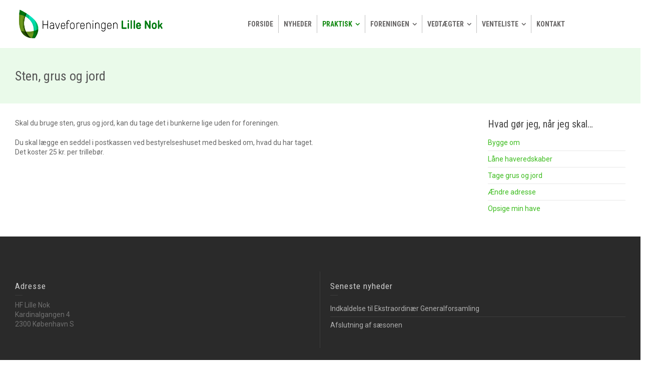

--- FILE ---
content_type: text/html; charset=UTF-8
request_url: https://www.lillenok.dk/grus/
body_size: 11434
content:
<!doctype html>
<html lang="da-DK" class="no-js">
<head> 
<meta charset="UTF-8" />  
<meta name="viewport" content="width=device-width, initial-scale=1, maximum-scale=1">
 
<title>Sten, grus og jord &#8211; NF Lille Nok</title>
<meta name='robots' content='max-image-preview:large' />
<script type="text/javascript">/*<![CDATA[ */ var html = document.getElementsByTagName("html")[0]; html.className = html.className.replace("no-js", "js"); window.onerror=function(e,f){var body = document.getElementsByTagName("body")[0]; body.className = body.className.replace("rt-loading", ""); var e_file = document.createElement("a");e_file.href = f;console.log( e );console.log( e_file.pathname );}/* ]]>*/</script>
<link rel='dns-prefetch' href='//fonts.googleapis.com' />
<link rel="alternate" type="application/rss+xml" title="NF Lille Nok &raquo; Feed" href="https://www.lillenok.dk/feed/" />
<link rel="alternate" type="application/rss+xml" title="NF Lille Nok &raquo;-kommentar-feed" href="https://www.lillenok.dk/comments/feed/" />
<script type="text/javascript">
/* <![CDATA[ */
window._wpemojiSettings = {"baseUrl":"https:\/\/s.w.org\/images\/core\/emoji\/15.0.3\/72x72\/","ext":".png","svgUrl":"https:\/\/s.w.org\/images\/core\/emoji\/15.0.3\/svg\/","svgExt":".svg","source":{"concatemoji":"https:\/\/www.lillenok.dk\/wp-includes\/js\/wp-emoji-release.min.js?ver=6.6.4"}};
/*! This file is auto-generated */
!function(i,n){var o,s,e;function c(e){try{var t={supportTests:e,timestamp:(new Date).valueOf()};sessionStorage.setItem(o,JSON.stringify(t))}catch(e){}}function p(e,t,n){e.clearRect(0,0,e.canvas.width,e.canvas.height),e.fillText(t,0,0);var t=new Uint32Array(e.getImageData(0,0,e.canvas.width,e.canvas.height).data),r=(e.clearRect(0,0,e.canvas.width,e.canvas.height),e.fillText(n,0,0),new Uint32Array(e.getImageData(0,0,e.canvas.width,e.canvas.height).data));return t.every(function(e,t){return e===r[t]})}function u(e,t,n){switch(t){case"flag":return n(e,"\ud83c\udff3\ufe0f\u200d\u26a7\ufe0f","\ud83c\udff3\ufe0f\u200b\u26a7\ufe0f")?!1:!n(e,"\ud83c\uddfa\ud83c\uddf3","\ud83c\uddfa\u200b\ud83c\uddf3")&&!n(e,"\ud83c\udff4\udb40\udc67\udb40\udc62\udb40\udc65\udb40\udc6e\udb40\udc67\udb40\udc7f","\ud83c\udff4\u200b\udb40\udc67\u200b\udb40\udc62\u200b\udb40\udc65\u200b\udb40\udc6e\u200b\udb40\udc67\u200b\udb40\udc7f");case"emoji":return!n(e,"\ud83d\udc26\u200d\u2b1b","\ud83d\udc26\u200b\u2b1b")}return!1}function f(e,t,n){var r="undefined"!=typeof WorkerGlobalScope&&self instanceof WorkerGlobalScope?new OffscreenCanvas(300,150):i.createElement("canvas"),a=r.getContext("2d",{willReadFrequently:!0}),o=(a.textBaseline="top",a.font="600 32px Arial",{});return e.forEach(function(e){o[e]=t(a,e,n)}),o}function t(e){var t=i.createElement("script");t.src=e,t.defer=!0,i.head.appendChild(t)}"undefined"!=typeof Promise&&(o="wpEmojiSettingsSupports",s=["flag","emoji"],n.supports={everything:!0,everythingExceptFlag:!0},e=new Promise(function(e){i.addEventListener("DOMContentLoaded",e,{once:!0})}),new Promise(function(t){var n=function(){try{var e=JSON.parse(sessionStorage.getItem(o));if("object"==typeof e&&"number"==typeof e.timestamp&&(new Date).valueOf()<e.timestamp+604800&&"object"==typeof e.supportTests)return e.supportTests}catch(e){}return null}();if(!n){if("undefined"!=typeof Worker&&"undefined"!=typeof OffscreenCanvas&&"undefined"!=typeof URL&&URL.createObjectURL&&"undefined"!=typeof Blob)try{var e="postMessage("+f.toString()+"("+[JSON.stringify(s),u.toString(),p.toString()].join(",")+"));",r=new Blob([e],{type:"text/javascript"}),a=new Worker(URL.createObjectURL(r),{name:"wpTestEmojiSupports"});return void(a.onmessage=function(e){c(n=e.data),a.terminate(),t(n)})}catch(e){}c(n=f(s,u,p))}t(n)}).then(function(e){for(var t in e)n.supports[t]=e[t],n.supports.everything=n.supports.everything&&n.supports[t],"flag"!==t&&(n.supports.everythingExceptFlag=n.supports.everythingExceptFlag&&n.supports[t]);n.supports.everythingExceptFlag=n.supports.everythingExceptFlag&&!n.supports.flag,n.DOMReady=!1,n.readyCallback=function(){n.DOMReady=!0}}).then(function(){return e}).then(function(){var e;n.supports.everything||(n.readyCallback(),(e=n.source||{}).concatemoji?t(e.concatemoji):e.wpemoji&&e.twemoji&&(t(e.twemoji),t(e.wpemoji)))}))}((window,document),window._wpemojiSettings);
/* ]]> */
</script>
<style id='wp-emoji-styles-inline-css' type='text/css'>

	img.wp-smiley, img.emoji {
		display: inline !important;
		border: none !important;
		box-shadow: none !important;
		height: 1em !important;
		width: 1em !important;
		margin: 0 0.07em !important;
		vertical-align: -0.1em !important;
		background: none !important;
		padding: 0 !important;
	}
</style>
<link rel='stylesheet' id='wp-block-library-css' href='https://www.lillenok.dk/wp-includes/css/dist/block-library/style.min.css?ver=6.6.4' type='text/css' media='all' />
<style id='classic-theme-styles-inline-css' type='text/css'>
/*! This file is auto-generated */
.wp-block-button__link{color:#fff;background-color:#32373c;border-radius:9999px;box-shadow:none;text-decoration:none;padding:calc(.667em + 2px) calc(1.333em + 2px);font-size:1.125em}.wp-block-file__button{background:#32373c;color:#fff;text-decoration:none}
</style>
<style id='global-styles-inline-css' type='text/css'>
:root{--wp--preset--aspect-ratio--square: 1;--wp--preset--aspect-ratio--4-3: 4/3;--wp--preset--aspect-ratio--3-4: 3/4;--wp--preset--aspect-ratio--3-2: 3/2;--wp--preset--aspect-ratio--2-3: 2/3;--wp--preset--aspect-ratio--16-9: 16/9;--wp--preset--aspect-ratio--9-16: 9/16;--wp--preset--color--black: #000000;--wp--preset--color--cyan-bluish-gray: #abb8c3;--wp--preset--color--white: #ffffff;--wp--preset--color--pale-pink: #f78da7;--wp--preset--color--vivid-red: #cf2e2e;--wp--preset--color--luminous-vivid-orange: #ff6900;--wp--preset--color--luminous-vivid-amber: #fcb900;--wp--preset--color--light-green-cyan: #7bdcb5;--wp--preset--color--vivid-green-cyan: #00d084;--wp--preset--color--pale-cyan-blue: #8ed1fc;--wp--preset--color--vivid-cyan-blue: #0693e3;--wp--preset--color--vivid-purple: #9b51e0;--wp--preset--gradient--vivid-cyan-blue-to-vivid-purple: linear-gradient(135deg,rgba(6,147,227,1) 0%,rgb(155,81,224) 100%);--wp--preset--gradient--light-green-cyan-to-vivid-green-cyan: linear-gradient(135deg,rgb(122,220,180) 0%,rgb(0,208,130) 100%);--wp--preset--gradient--luminous-vivid-amber-to-luminous-vivid-orange: linear-gradient(135deg,rgba(252,185,0,1) 0%,rgba(255,105,0,1) 100%);--wp--preset--gradient--luminous-vivid-orange-to-vivid-red: linear-gradient(135deg,rgba(255,105,0,1) 0%,rgb(207,46,46) 100%);--wp--preset--gradient--very-light-gray-to-cyan-bluish-gray: linear-gradient(135deg,rgb(238,238,238) 0%,rgb(169,184,195) 100%);--wp--preset--gradient--cool-to-warm-spectrum: linear-gradient(135deg,rgb(74,234,220) 0%,rgb(151,120,209) 20%,rgb(207,42,186) 40%,rgb(238,44,130) 60%,rgb(251,105,98) 80%,rgb(254,248,76) 100%);--wp--preset--gradient--blush-light-purple: linear-gradient(135deg,rgb(255,206,236) 0%,rgb(152,150,240) 100%);--wp--preset--gradient--blush-bordeaux: linear-gradient(135deg,rgb(254,205,165) 0%,rgb(254,45,45) 50%,rgb(107,0,62) 100%);--wp--preset--gradient--luminous-dusk: linear-gradient(135deg,rgb(255,203,112) 0%,rgb(199,81,192) 50%,rgb(65,88,208) 100%);--wp--preset--gradient--pale-ocean: linear-gradient(135deg,rgb(255,245,203) 0%,rgb(182,227,212) 50%,rgb(51,167,181) 100%);--wp--preset--gradient--electric-grass: linear-gradient(135deg,rgb(202,248,128) 0%,rgb(113,206,126) 100%);--wp--preset--gradient--midnight: linear-gradient(135deg,rgb(2,3,129) 0%,rgb(40,116,252) 100%);--wp--preset--font-size--small: 13px;--wp--preset--font-size--medium: 20px;--wp--preset--font-size--large: 36px;--wp--preset--font-size--x-large: 42px;--wp--preset--spacing--20: 0.44rem;--wp--preset--spacing--30: 0.67rem;--wp--preset--spacing--40: 1rem;--wp--preset--spacing--50: 1.5rem;--wp--preset--spacing--60: 2.25rem;--wp--preset--spacing--70: 3.38rem;--wp--preset--spacing--80: 5.06rem;--wp--preset--shadow--natural: 6px 6px 9px rgba(0, 0, 0, 0.2);--wp--preset--shadow--deep: 12px 12px 50px rgba(0, 0, 0, 0.4);--wp--preset--shadow--sharp: 6px 6px 0px rgba(0, 0, 0, 0.2);--wp--preset--shadow--outlined: 6px 6px 0px -3px rgba(255, 255, 255, 1), 6px 6px rgba(0, 0, 0, 1);--wp--preset--shadow--crisp: 6px 6px 0px rgba(0, 0, 0, 1);}:where(.is-layout-flex){gap: 0.5em;}:where(.is-layout-grid){gap: 0.5em;}body .is-layout-flex{display: flex;}.is-layout-flex{flex-wrap: wrap;align-items: center;}.is-layout-flex > :is(*, div){margin: 0;}body .is-layout-grid{display: grid;}.is-layout-grid > :is(*, div){margin: 0;}:where(.wp-block-columns.is-layout-flex){gap: 2em;}:where(.wp-block-columns.is-layout-grid){gap: 2em;}:where(.wp-block-post-template.is-layout-flex){gap: 1.25em;}:where(.wp-block-post-template.is-layout-grid){gap: 1.25em;}.has-black-color{color: var(--wp--preset--color--black) !important;}.has-cyan-bluish-gray-color{color: var(--wp--preset--color--cyan-bluish-gray) !important;}.has-white-color{color: var(--wp--preset--color--white) !important;}.has-pale-pink-color{color: var(--wp--preset--color--pale-pink) !important;}.has-vivid-red-color{color: var(--wp--preset--color--vivid-red) !important;}.has-luminous-vivid-orange-color{color: var(--wp--preset--color--luminous-vivid-orange) !important;}.has-luminous-vivid-amber-color{color: var(--wp--preset--color--luminous-vivid-amber) !important;}.has-light-green-cyan-color{color: var(--wp--preset--color--light-green-cyan) !important;}.has-vivid-green-cyan-color{color: var(--wp--preset--color--vivid-green-cyan) !important;}.has-pale-cyan-blue-color{color: var(--wp--preset--color--pale-cyan-blue) !important;}.has-vivid-cyan-blue-color{color: var(--wp--preset--color--vivid-cyan-blue) !important;}.has-vivid-purple-color{color: var(--wp--preset--color--vivid-purple) !important;}.has-black-background-color{background-color: var(--wp--preset--color--black) !important;}.has-cyan-bluish-gray-background-color{background-color: var(--wp--preset--color--cyan-bluish-gray) !important;}.has-white-background-color{background-color: var(--wp--preset--color--white) !important;}.has-pale-pink-background-color{background-color: var(--wp--preset--color--pale-pink) !important;}.has-vivid-red-background-color{background-color: var(--wp--preset--color--vivid-red) !important;}.has-luminous-vivid-orange-background-color{background-color: var(--wp--preset--color--luminous-vivid-orange) !important;}.has-luminous-vivid-amber-background-color{background-color: var(--wp--preset--color--luminous-vivid-amber) !important;}.has-light-green-cyan-background-color{background-color: var(--wp--preset--color--light-green-cyan) !important;}.has-vivid-green-cyan-background-color{background-color: var(--wp--preset--color--vivid-green-cyan) !important;}.has-pale-cyan-blue-background-color{background-color: var(--wp--preset--color--pale-cyan-blue) !important;}.has-vivid-cyan-blue-background-color{background-color: var(--wp--preset--color--vivid-cyan-blue) !important;}.has-vivid-purple-background-color{background-color: var(--wp--preset--color--vivid-purple) !important;}.has-black-border-color{border-color: var(--wp--preset--color--black) !important;}.has-cyan-bluish-gray-border-color{border-color: var(--wp--preset--color--cyan-bluish-gray) !important;}.has-white-border-color{border-color: var(--wp--preset--color--white) !important;}.has-pale-pink-border-color{border-color: var(--wp--preset--color--pale-pink) !important;}.has-vivid-red-border-color{border-color: var(--wp--preset--color--vivid-red) !important;}.has-luminous-vivid-orange-border-color{border-color: var(--wp--preset--color--luminous-vivid-orange) !important;}.has-luminous-vivid-amber-border-color{border-color: var(--wp--preset--color--luminous-vivid-amber) !important;}.has-light-green-cyan-border-color{border-color: var(--wp--preset--color--light-green-cyan) !important;}.has-vivid-green-cyan-border-color{border-color: var(--wp--preset--color--vivid-green-cyan) !important;}.has-pale-cyan-blue-border-color{border-color: var(--wp--preset--color--pale-cyan-blue) !important;}.has-vivid-cyan-blue-border-color{border-color: var(--wp--preset--color--vivid-cyan-blue) !important;}.has-vivid-purple-border-color{border-color: var(--wp--preset--color--vivid-purple) !important;}.has-vivid-cyan-blue-to-vivid-purple-gradient-background{background: var(--wp--preset--gradient--vivid-cyan-blue-to-vivid-purple) !important;}.has-light-green-cyan-to-vivid-green-cyan-gradient-background{background: var(--wp--preset--gradient--light-green-cyan-to-vivid-green-cyan) !important;}.has-luminous-vivid-amber-to-luminous-vivid-orange-gradient-background{background: var(--wp--preset--gradient--luminous-vivid-amber-to-luminous-vivid-orange) !important;}.has-luminous-vivid-orange-to-vivid-red-gradient-background{background: var(--wp--preset--gradient--luminous-vivid-orange-to-vivid-red) !important;}.has-very-light-gray-to-cyan-bluish-gray-gradient-background{background: var(--wp--preset--gradient--very-light-gray-to-cyan-bluish-gray) !important;}.has-cool-to-warm-spectrum-gradient-background{background: var(--wp--preset--gradient--cool-to-warm-spectrum) !important;}.has-blush-light-purple-gradient-background{background: var(--wp--preset--gradient--blush-light-purple) !important;}.has-blush-bordeaux-gradient-background{background: var(--wp--preset--gradient--blush-bordeaux) !important;}.has-luminous-dusk-gradient-background{background: var(--wp--preset--gradient--luminous-dusk) !important;}.has-pale-ocean-gradient-background{background: var(--wp--preset--gradient--pale-ocean) !important;}.has-electric-grass-gradient-background{background: var(--wp--preset--gradient--electric-grass) !important;}.has-midnight-gradient-background{background: var(--wp--preset--gradient--midnight) !important;}.has-small-font-size{font-size: var(--wp--preset--font-size--small) !important;}.has-medium-font-size{font-size: var(--wp--preset--font-size--medium) !important;}.has-large-font-size{font-size: var(--wp--preset--font-size--large) !important;}.has-x-large-font-size{font-size: var(--wp--preset--font-size--x-large) !important;}
:where(.wp-block-post-template.is-layout-flex){gap: 1.25em;}:where(.wp-block-post-template.is-layout-grid){gap: 1.25em;}
:where(.wp-block-columns.is-layout-flex){gap: 2em;}:where(.wp-block-columns.is-layout-grid){gap: 2em;}
:root :where(.wp-block-pullquote){font-size: 1.5em;line-height: 1.6;}
</style>
<link rel='stylesheet' id='bootstrap-css' href='https://usercontent.one/wp/www.lillenok.dk/wp-content/themes/rttheme19/css/layout3/bootstrap.css?ver=2.9.9.3' type='text/css' media='all' />
<link rel='stylesheet' id='theme-style-all-css' href='https://usercontent.one/wp/www.lillenok.dk/wp-content/themes/rttheme19/css/layout3/style.css?ver=2.9.9.3' type='text/css' media='all' />
<link rel='stylesheet' id='mediaelement-skin-css' href='https://usercontent.one/wp/www.lillenok.dk/wp-content/themes/rttheme19/css/mejs-skin.css?ver=2.9.9.3' type='text/css' media='all' />
<link rel='stylesheet' id='fontello-css' href='https://usercontent.one/wp/www.lillenok.dk/wp-content/themes/rttheme19/css/fontello/css/fontello.css?ver=2.9.9.3' type='text/css' media='all' />
<link rel='stylesheet' id='jquery-owl-carousel-css' href='https://usercontent.one/wp/www.lillenok.dk/wp-content/themes/rttheme19/css/owl-carousel.css?ver=2.9.9.3' type='text/css' media='all' />
<link rel='stylesheet' id='lightgallery-css' href='https://usercontent.one/wp/www.lillenok.dk/wp-content/themes/rttheme19/css/lightbox/lightgallery.min.css?ver=2.9.9.3' type='text/css' media='all' />
<!--[if IE 9]>
<link rel='stylesheet' id='theme-ie9-css' href='https://usercontent.one/wp/www.lillenok.dk/wp-content/themes/rttheme19/css/ie9.css?ver=2.9.9.3' type='text/css' media='all' />
<![endif]-->
<link rel='stylesheet' id='js_composer_front-css' href='https://usercontent.one/wp/www.lillenok.dk/wp-content/plugins/js_composer/assets/css/js_composer.min.css?ver=6.7.0' type='text/css' media='all' />
<link rel='stylesheet' id='theme-style-css' href='https://usercontent.one/wp/www.lillenok.dk/wp-content/themes/rttheme19/style.css?ver=6.6.4' type='text/css' media='all' />
<link rel='stylesheet' id='theme-dynamic-css' href='https://usercontent.one/wp/www.lillenok.dk/wp-content/uploads/rttheme19/dynamic-style.css?ver=250414143911' type='text/css' media='all' />
<link rel='stylesheet' id='rt-google-fonts-css' href='//fonts.googleapis.com/css?family=Roboto+Condensed%3Aregular%2C700%7CRoboto%3Aregular&#038;subset=latin%2Clatin-ext&#038;ver=1.0.0' type='text/css' media='all' />
<script type="text/javascript" src="https://www.lillenok.dk/wp-includes/js/jquery/jquery.min.js?ver=3.7.1" id="jquery-core-js"></script>
<script type="text/javascript" src="https://www.lillenok.dk/wp-includes/js/jquery/jquery-migrate.min.js?ver=3.4.1" id="jquery-migrate-js"></script>
<script type="text/javascript" src="https://usercontent.one/wp/www.lillenok.dk/wp-content/themes/rttheme19/js/pace.js?ver=2.9.9.3" id="pace-js"></script>
<script type="text/javascript" src="https://usercontent.one/wp/www.lillenok.dk/wp-content/themes/rttheme19/js/modernizr.min.js?ver=2.9.9.3" id="modernizr-js"></script>
<link rel="https://api.w.org/" href="https://www.lillenok.dk/wp-json/" /><link rel="alternate" title="JSON" type="application/json" href="https://www.lillenok.dk/wp-json/wp/v2/pages/144" /><link rel="EditURI" type="application/rsd+xml" title="RSD" href="https://www.lillenok.dk/xmlrpc.php?rsd" />
<meta name="generator" content="WordPress 6.6.4" />
<link rel="canonical" href="https://www.lillenok.dk/grus/" />
<link rel='shortlink' href='https://www.lillenok.dk/?p=144' />
<link rel="alternate" title="oEmbed (JSON)" type="application/json+oembed" href="https://www.lillenok.dk/wp-json/oembed/1.0/embed?url=https%3A%2F%2Fwww.lillenok.dk%2Fgrus%2F" />
<link rel="alternate" title="oEmbed (XML)" type="text/xml+oembed" href="https://www.lillenok.dk/wp-json/oembed/1.0/embed?url=https%3A%2F%2Fwww.lillenok.dk%2Fgrus%2F&#038;format=xml" />
<style>[class*=" icon-oc-"],[class^=icon-oc-]{speak:none;font-style:normal;font-weight:400;font-variant:normal;text-transform:none;line-height:1;-webkit-font-smoothing:antialiased;-moz-osx-font-smoothing:grayscale}.icon-oc-one-com-white-32px-fill:before{content:"901"}.icon-oc-one-com:before{content:"900"}#one-com-icon,.toplevel_page_onecom-wp .wp-menu-image{speak:none;display:flex;align-items:center;justify-content:center;text-transform:none;line-height:1;-webkit-font-smoothing:antialiased;-moz-osx-font-smoothing:grayscale}.onecom-wp-admin-bar-item>a,.toplevel_page_onecom-wp>.wp-menu-name{font-size:16px;font-weight:400;line-height:1}.toplevel_page_onecom-wp>.wp-menu-name img{width:69px;height:9px;}.wp-submenu-wrap.wp-submenu>.wp-submenu-head>img{width:88px;height:auto}.onecom-wp-admin-bar-item>a img{height:7px!important}.onecom-wp-admin-bar-item>a img,.toplevel_page_onecom-wp>.wp-menu-name img{opacity:.8}.onecom-wp-admin-bar-item.hover>a img,.toplevel_page_onecom-wp.wp-has-current-submenu>.wp-menu-name img,li.opensub>a.toplevel_page_onecom-wp>.wp-menu-name img{opacity:1}#one-com-icon:before,.onecom-wp-admin-bar-item>a:before,.toplevel_page_onecom-wp>.wp-menu-image:before{content:'';position:static!important;background-color:rgba(240,245,250,.4);border-radius:102px;width:18px;height:18px;padding:0!important}.onecom-wp-admin-bar-item>a:before{width:14px;height:14px}.onecom-wp-admin-bar-item.hover>a:before,.toplevel_page_onecom-wp.opensub>a>.wp-menu-image:before,.toplevel_page_onecom-wp.wp-has-current-submenu>.wp-menu-image:before{background-color:#76b82a}.onecom-wp-admin-bar-item>a{display:inline-flex!important;align-items:center;justify-content:center}#one-com-logo-wrapper{font-size:4em}#one-com-icon{vertical-align:middle}.imagify-welcome{display:none !important;}</style>
<!--[if lt IE 9]><script src="https://usercontent.one/wp/www.lillenok.dk/wp-content/themes/rttheme19/js/html5shiv.min.js"></script><![endif]-->
<!--[if gte IE 9]> <style type="text/css"> .gradient { filter: none; } </style> <![endif]-->

<!--Theme Version:2.9.9.3 Plugin Version:2.9.9.3-->
<meta name="generator" content="Powered by WPBakery Page Builder - drag and drop page builder for WordPress."/>
<meta name="generator" content="Powered by Slider Revolution 6.5.9 - responsive, Mobile-Friendly Slider Plugin for WordPress with comfortable drag and drop interface." />
<script type="text/javascript">function setREVStartSize(e){
			//window.requestAnimationFrame(function() {				 
				window.RSIW = window.RSIW===undefined ? window.innerWidth : window.RSIW;	
				window.RSIH = window.RSIH===undefined ? window.innerHeight : window.RSIH;	
				try {								
					var pw = document.getElementById(e.c).parentNode.offsetWidth,
						newh;
					pw = pw===0 || isNaN(pw) ? window.RSIW : pw;
					e.tabw = e.tabw===undefined ? 0 : parseInt(e.tabw);
					e.thumbw = e.thumbw===undefined ? 0 : parseInt(e.thumbw);
					e.tabh = e.tabh===undefined ? 0 : parseInt(e.tabh);
					e.thumbh = e.thumbh===undefined ? 0 : parseInt(e.thumbh);
					e.tabhide = e.tabhide===undefined ? 0 : parseInt(e.tabhide);
					e.thumbhide = e.thumbhide===undefined ? 0 : parseInt(e.thumbhide);
					e.mh = e.mh===undefined || e.mh=="" || e.mh==="auto" ? 0 : parseInt(e.mh,0);		
					if(e.layout==="fullscreen" || e.l==="fullscreen") 						
						newh = Math.max(e.mh,window.RSIH);					
					else{					
						e.gw = Array.isArray(e.gw) ? e.gw : [e.gw];
						for (var i in e.rl) if (e.gw[i]===undefined || e.gw[i]===0) e.gw[i] = e.gw[i-1];					
						e.gh = e.el===undefined || e.el==="" || (Array.isArray(e.el) && e.el.length==0)? e.gh : e.el;
						e.gh = Array.isArray(e.gh) ? e.gh : [e.gh];
						for (var i in e.rl) if (e.gh[i]===undefined || e.gh[i]===0) e.gh[i] = e.gh[i-1];
											
						var nl = new Array(e.rl.length),
							ix = 0,						
							sl;					
						e.tabw = e.tabhide>=pw ? 0 : e.tabw;
						e.thumbw = e.thumbhide>=pw ? 0 : e.thumbw;
						e.tabh = e.tabhide>=pw ? 0 : e.tabh;
						e.thumbh = e.thumbhide>=pw ? 0 : e.thumbh;					
						for (var i in e.rl) nl[i] = e.rl[i]<window.RSIW ? 0 : e.rl[i];
						sl = nl[0];									
						for (var i in nl) if (sl>nl[i] && nl[i]>0) { sl = nl[i]; ix=i;}															
						var m = pw>(e.gw[ix]+e.tabw+e.thumbw) ? 1 : (pw-(e.tabw+e.thumbw)) / (e.gw[ix]);					
						newh =  (e.gh[ix] * m) + (e.tabh + e.thumbh);
					}
					var el = document.getElementById(e.c);
					if (el!==null && el) el.style.height = newh+"px";					
					el = document.getElementById(e.c+"_wrapper");
					if (el!==null && el) {
						el.style.height = newh+"px";
						el.style.display = "block";
					}
				} catch(e){
					console.log("Failure at Presize of Slider:" + e)
				}					   
			//});
		  };</script>
<noscript><style> .wpb_animate_when_almost_visible { opacity: 1; }</style></noscript></head>
<body data-rsssl=1 class="page-template-default page page-id-144 wp-embed-responsive rt-loading  layout3 wpb-js-composer js-comp-ver-6.7.0 vc_responsive">
<div class="go-to-top icon-up-open"></div>
		<!-- loader -->
		<div id="loader-wrapper"><div id="loader"></div></div>
		<!-- / #loader -->
		
<!-- background wrapper -->
<div id="container">   
 
		
	 

				

	<header class="top-header fullwidth sticky">

				

		<div class="header-elements default">
		
			<!-- mobile menu button -->
			<div class="mobile-menu-button"><span></span><span></span><span></span></div>

			
			<!-- logo -->
			<div id="logo" class="site-logo">
				 <a href="https://www.lillenok.dk" title="NF Lille Nok"><img src="https://usercontent.one/wp/www.lillenok.dk/wp-content/uploads/2017/06/logo_lillenok.png" alt="NF Lille Nok" width="567" height="115" class="main_logo" /><img src="https://usercontent.one/wp/www.lillenok.dk/wp-content/uploads/2017/06/logo_lillenok_hvid.png" alt="NF Lille Nok" class="sticky_logo" /></a> 			</div><!-- / end #logo -->


			<div class="header-right">
				<nav class="main-navigation"><ul id="navigation" class="menu"><li id='menu-item-37' data-depth='0' class="menu-item menu-item-type-post_type menu-item-object-page menu-item-home"><a  href="https://www.lillenok.dk/"><span>FORSIDE</span></a> </li>
<li id='menu-item-47' data-depth='0' class="menu-item menu-item-type-post_type menu-item-object-page"><a  href="https://www.lillenok.dk/nyheder/"><span>NYHEDER</span></a> </li>
<li id='menu-item-621' data-col-size='2' data-depth='0' class="multicolumn-2 menu-item menu-item-type-custom menu-item-object-custom current-menu-ancestor menu-item-has-children multicolumn"><a  href="#"><span>PRAKTISK</span></a> 
<ul class="sub-menu">
<li id='menu-item-183' data-depth='1' class="column-heading menu-item menu-item-type-custom menu-item-object-custom menu-item-has-children has-sub-title"><a  class="icon-truck-1" href="#">AFFALD<sub>Kom af med dit affald</sub></a> 
	<ul class="sub-menu">
<li id='menu-item-207' data-depth='2' class="menu-item menu-item-type-post_type menu-item-object-page"><a  href="https://www.lillenok.dk/affald/">Affald &#8211; stort og småt</a> </li>
<li id='menu-item-179' data-depth='2' class="menu-item menu-item-type-post_type menu-item-object-page"><a  href="https://www.lillenok.dk/groen-container/">Grøn container</a> </li>
	</ul>
</li>
<li id='menu-item-135' data-depth='1' class="column-heading menu-item menu-item-type-custom menu-item-object-custom current-menu-ancestor current-menu-parent menu-item-has-children"><a  class="icon-search-1" href="#">HVAD GØR JEG, NÅR JEG SKAL &#8230;</a> 
	<ul class="sub-menu">
<li id='menu-item-45' data-depth='2' class="menu-item menu-item-type-post_type menu-item-object-page"><a  href="https://www.lillenok.dk/byggeregler/">Bygge om</a> </li>
<li id='menu-item-143' data-depth='2' class="menu-item menu-item-type-post_type menu-item-object-page"><a  href="https://www.lillenok.dk/haveredskaber/">Låne haveredskaber</a> </li>
<li id='menu-item-146' data-depth='2' class="menu-item menu-item-type-post_type menu-item-object-page current-menu-item page_item page-item-144 current_page_item"><a  href="https://www.lillenok.dk/grus/">Tage grus og jord</a> </li>
<li id='menu-item-188' data-depth='2' class="menu-item menu-item-type-post_type menu-item-object-page"><a  href="https://www.lillenok.dk/adresseaendring/">Ændre adresse</a> </li>
<li id='menu-item-136' data-depth='2' class="menu-item menu-item-type-post_type menu-item-object-page"><a  href="https://www.lillenok.dk/opsigelse/">Opsige min have</a> </li>
	</ul>
</li>
<li id='menu-item-296' data-depth='1' class="menu-item menu-item-type-custom menu-item-object-custom menu-item-has-children has-sub-title"><a  href="#">NYTTIGE LINKS<sub>Svar, viden og inspiration</sub></a> 
	<ul class="sub-menu">
<li id='menu-item-299' data-depth='2' class="menu-item menu-item-type-post_type menu-item-object-page"><a  href="https://www.lillenok.dk/nyttige-links/">Nyttige links</a> </li>
	</ul>
</li>
<li id='menu-item-148' data-depth='1' class="column-heading menu-item menu-item-type-custom menu-item-object-custom menu-item-has-children has-sub-title"><a  class="icon-login" href="#">LOGIN<sub>Her kan du ændre dine oplysninger</sub></a> 
	<ul class="sub-menu">
<li id='menu-item-147' data-depth='2' class="menu-item menu-item-type-post_type menu-item-object-page"><a  href="https://www.lillenok.dk/login/">Login</a> </li>
	</ul>
</li>
</ul>
</li>
<li id='menu-item-132' data-depth='0' class="menu-item menu-item-type-post_type menu-item-object-page menu-item-has-children has-sub-title"><a  href="https://www.lillenok.dk/om-foreningen/"><span>FORENINGEN</span><sub>Om Lille Nok</sub></a> 
<ul class="sub-menu">
<li id='menu-item-155' data-depth='1' class="menu-item menu-item-type-post_type menu-item-object-page"><a  href="https://www.lillenok.dk/generalforsamlinger/">Generalforsamlinger – regnskab og referater</a> </li>
<li id='menu-item-484' data-depth='1' class="menu-item menu-item-type-post_type menu-item-object-page"><a  href="https://www.lillenok.dk/referater/">Bestyrelsesmøder – referater</a> </li>
</ul>
</li>
<li id='menu-item-546' data-col-size='2' data-depth='0' class="multicolumn-2 menu-item menu-item-type-post_type menu-item-object-page menu-item-has-children multicolumn"><a  href="https://www.lillenok.dk/vedtaegter-og-ordensregler/"><span>VEDTÆGTER</span></a> 
<ul class="sub-menu">
<li id='menu-item-545' data-depth='1' class="doc menu-item menu-item-type-post_type menu-item-object-page menu-item-has-children"><a  class="icon-doc-alt" href="https://www.lillenok.dk/vedtaegter/">VEDTÆGTER</a> 
	<ul class="sub-menu">
<li id='menu-item-119' data-depth='2' class="menu-item menu-item-type-post_type menu-item-object-page"><a  href="https://www.lillenok.dk/%c2%a7-1-dens-hjemsted-er-koebenhavns-kommune/">§ 1. Dens hjemsted er Københavns Kommune</a> </li>
<li id='menu-item-67' data-depth='2' class="menu-item menu-item-type-post_type menu-item-object-page"><a  href="https://www.lillenok.dk/%c2%a7-2-formaal-og-virke/">§ 2. Formål og virke</a> </li>
<li id='menu-item-66' data-depth='2' class="menu-item menu-item-type-post_type menu-item-object-page"><a  href="https://www.lillenok.dk/%c2%a7-3-medlemmer/">§ 3. Medlemmer</a> </li>
<li id='menu-item-118' data-depth='2' class="menu-item menu-item-type-post_type menu-item-object-page"><a  href="https://www.lillenok.dk/%c2%a7-4-kapitalindskud-og-haeftelse/">§ 4. Kapitalindskud og hæftelse</a> </li>
<li id='menu-item-117' data-depth='2' class="menu-item menu-item-type-post_type menu-item-object-page"><a  href="https://www.lillenok.dk/%c2%a7-5-lejeafgift-til-foreningen/">§ 5. Lejeafgift til foreningen</a> </li>
<li id='menu-item-116' data-depth='2' class="menu-item menu-item-type-post_type menu-item-object-page"><a  href="https://www.lillenok.dk/%c2%a7-6-ordensbestemmelser-og-vedligeholdelse-af-det-lejede/">§ 6. Ordensbestemmelser og vedligeholdelse af det lejede</a> </li>
<li id='menu-item-115' data-depth='2' class="menu-item menu-item-type-post_type menu-item-object-page"><a  href="https://www.lillenok.dk/%c2%a7-7-opsigelse-eller-ophaevelse-af-lejemaal/">§ 7. Opsigelse eller ophævelse af lejemål</a> </li>
<li id='menu-item-114' data-depth='2' class="menu-item menu-item-type-post_type menu-item-object-page"><a  href="https://www.lillenok.dk/%c2%a7-8-pligtarbejde-faellesarbejde/">§ 8. Pligtarbejde / Fællesarbejde</a> </li>
<li id='menu-item-113' data-depth='2' class="menu-item menu-item-type-post_type menu-item-object-page"><a  href="https://www.lillenok.dk/%c2%a7-9-generalforsamlingen/">§ 9. Generalforsamlingen</a> </li>
<li id='menu-item-112' data-depth='2' class="menu-item menu-item-type-post_type menu-item-object-page"><a  href="https://www.lillenok.dk/%c2%a7-10-bestyrelsen/">§ 10. Bestyrelsen</a> </li>
<li id='menu-item-111' data-depth='2' class="menu-item menu-item-type-post_type menu-item-object-page"><a  href="https://www.lillenok.dk/%c2%a7-11-tegningsret/">§ 11. Tegningsret</a> </li>
<li id='menu-item-110' data-depth='2' class="menu-item menu-item-type-post_type menu-item-object-page"><a  href="https://www.lillenok.dk/%c2%a7-12-regnskab-og-revision/">§ 12. Regnskab og revision</a> </li>
<li id='menu-item-109' data-depth='2' class="menu-item menu-item-type-post_type menu-item-object-page"><a  href="https://www.lillenok.dk/%c2%a7-13-foreningens-oploesning/">§ 13. Foreningens opløsning</a> </li>
<li id='menu-item-108' data-depth='2' class="menu-item menu-item-type-post_type menu-item-object-page"><a  href="https://www.lillenok.dk/%c2%a7-14-vedtaegtsaendringer/">§ 14. Vedtægtsændringer</a> </li>
	</ul>
</li>
<li id='menu-item-40' data-depth='1' class="column-heading menu-item menu-item-type-post_type menu-item-object-page menu-item-has-children"><a  class="icon-docs" href="https://www.lillenok.dk/ordensregler/">ORDENSREGLER</a> 
	<ul class="sub-menu">
<li id='menu-item-83' data-depth='2' class="menu-item menu-item-type-post_type menu-item-object-page"><a  href="https://www.lillenok.dk/1-almindeligt/">1. Almindeligt</a> </li>
<li id='menu-item-60' data-depth='2' class="menu-item menu-item-type-post_type menu-item-object-page"><a  href="https://www.lillenok.dk/2-bygninger/">2. Bygninger</a> </li>
<li id='menu-item-61' data-depth='2' class="menu-item menu-item-type-post_type menu-item-object-page"><a  href="https://www.lillenok.dk/3-havehold/">3. Havehold</a> </li>
<li id='menu-item-82' data-depth='2' class="menu-item menu-item-type-post_type menu-item-object-page"><a  href="https://www.lillenok.dk/4-vand/">4. Vand</a> </li>
<li id='menu-item-81' data-depth='2' class="menu-item menu-item-type-post_type menu-item-object-page"><a  href="https://www.lillenok.dk/5-el/">5. El</a> </li>
<li id='menu-item-80' data-depth='2' class="menu-item menu-item-type-post_type menu-item-object-page"><a  href="https://www.lillenok.dk/6-faerdsel/">6. Færdsel</a> </li>
<li id='menu-item-79' data-depth='2' class="menu-item menu-item-type-post_type menu-item-object-page"><a  href="https://www.lillenok.dk/7-andet/">7. Andet</a> </li>
	</ul>
</li>
</ul>
</li>
<li id='menu-item-41' data-depth='0' class="menu-item menu-item-type-post_type menu-item-object-page menu-item-has-children"><a  href="https://www.lillenok.dk/venteliste/"><span>VENTELISTE</span></a> 
<ul class="sub-menu">
<li id='menu-item-127' data-depth='1' class="menu-item menu-item-type-post_type menu-item-object-page"><a  href="https://www.lillenok.dk/offentlig-venteliste/">Offentlig venteliste</a> </li>
</ul>
</li>
<li id='menu-item-42' data-depth='0' class="menu-item menu-item-type-post_type menu-item-object-page"><a  href="https://www.lillenok.dk/kontakt/"><span>KONTAKT</span></a> </li>
</ul></nav>			<div id="tools">
				<ul>
					<li><a href="#" class="rt-search-button" title="Search"><span class="icon-search"></span></a></li>
<li><a href="#" class="rt-menu-button"><span></span><span></span><span></span></a></li>
				</ul>
			</div><!-- / end .nav-buttons -->
					</div><!-- / end .header-right -->


					<!-- mobile menu -->
		<div class="mobile-nav">
				<!-- navigation holder -->
				<nav>
					<ul id="mobile-navigation" class="mobile-navigation-menu"><li id='mobile-menu-item-37' data-depth='0' class="menu-item menu-item-type-post_type menu-item-object-page menu-item-home"><a  href="https://www.lillenok.dk/"><span>FORSIDE</span></a> </li>
<li id='mobile-menu-item-47' data-depth='0' class="menu-item menu-item-type-post_type menu-item-object-page"><a  href="https://www.lillenok.dk/nyheder/"><span>NYHEDER</span></a> </li>
<li id='mobile-menu-item-621' data-col-size='2' data-depth='0' class="multicolumn-2 menu-item menu-item-type-custom menu-item-object-custom current-menu-ancestor menu-item-has-children multicolumn"><a  href="#"><span>PRAKTISK</span></a> 
<ul class="sub-menu">
<li id='mobile-menu-item-183' data-depth='1' class="column-heading menu-item menu-item-type-custom menu-item-object-custom menu-item-has-children has-sub-title"><a  class="icon-truck-1" href="#">AFFALD<sub>Kom af med dit affald</sub></a> 
	<ul class="sub-menu">
<li id='mobile-menu-item-207' data-depth='2' class="menu-item menu-item-type-post_type menu-item-object-page"><a  href="https://www.lillenok.dk/affald/">Affald &#8211; stort og småt</a> </li>
<li id='mobile-menu-item-179' data-depth='2' class="menu-item menu-item-type-post_type menu-item-object-page"><a  href="https://www.lillenok.dk/groen-container/">Grøn container</a> </li>
	</ul>
</li>
<li id='mobile-menu-item-135' data-depth='1' class="column-heading menu-item menu-item-type-custom menu-item-object-custom current-menu-ancestor current-menu-parent menu-item-has-children"><a  class="icon-search-1" href="#">HVAD GØR JEG, NÅR JEG SKAL &#8230;</a> 
	<ul class="sub-menu">
<li id='mobile-menu-item-45' data-depth='2' class="menu-item menu-item-type-post_type menu-item-object-page"><a  href="https://www.lillenok.dk/byggeregler/">Bygge om</a> </li>
<li id='mobile-menu-item-143' data-depth='2' class="menu-item menu-item-type-post_type menu-item-object-page"><a  href="https://www.lillenok.dk/haveredskaber/">Låne haveredskaber</a> </li>
<li id='mobile-menu-item-146' data-depth='2' class="menu-item menu-item-type-post_type menu-item-object-page current-menu-item page_item page-item-144 current_page_item"><a  href="https://www.lillenok.dk/grus/">Tage grus og jord</a> </li>
<li id='mobile-menu-item-188' data-depth='2' class="menu-item menu-item-type-post_type menu-item-object-page"><a  href="https://www.lillenok.dk/adresseaendring/">Ændre adresse</a> </li>
<li id='mobile-menu-item-136' data-depth='2' class="menu-item menu-item-type-post_type menu-item-object-page"><a  href="https://www.lillenok.dk/opsigelse/">Opsige min have</a> </li>
	</ul>
</li>
<li id='mobile-menu-item-296' data-depth='1' class="menu-item menu-item-type-custom menu-item-object-custom menu-item-has-children has-sub-title"><a  href="#">NYTTIGE LINKS<sub>Svar, viden og inspiration</sub></a> 
	<ul class="sub-menu">
<li id='mobile-menu-item-299' data-depth='2' class="menu-item menu-item-type-post_type menu-item-object-page"><a  href="https://www.lillenok.dk/nyttige-links/">Nyttige links</a> </li>
	</ul>
</li>
<li id='mobile-menu-item-148' data-depth='1' class="column-heading menu-item menu-item-type-custom menu-item-object-custom menu-item-has-children has-sub-title"><a  class="icon-login" href="#">LOGIN<sub>Her kan du ændre dine oplysninger</sub></a> 
	<ul class="sub-menu">
<li id='mobile-menu-item-147' data-depth='2' class="menu-item menu-item-type-post_type menu-item-object-page"><a  href="https://www.lillenok.dk/login/">Login</a> </li>
	</ul>
</li>
</ul>
</li>
<li id='mobile-menu-item-132' data-depth='0' class="menu-item menu-item-type-post_type menu-item-object-page menu-item-has-children has-sub-title"><a  href="https://www.lillenok.dk/om-foreningen/"><span>FORENINGEN</span><sub>Om Lille Nok</sub></a> 
<ul class="sub-menu">
<li id='mobile-menu-item-155' data-depth='1' class="menu-item menu-item-type-post_type menu-item-object-page"><a  href="https://www.lillenok.dk/generalforsamlinger/">Generalforsamlinger – regnskab og referater</a> </li>
<li id='mobile-menu-item-484' data-depth='1' class="menu-item menu-item-type-post_type menu-item-object-page"><a  href="https://www.lillenok.dk/referater/">Bestyrelsesmøder – referater</a> </li>
</ul>
</li>
<li id='mobile-menu-item-546' data-col-size='2' data-depth='0' class="multicolumn-2 menu-item menu-item-type-post_type menu-item-object-page menu-item-has-children multicolumn"><a  href="https://www.lillenok.dk/vedtaegter-og-ordensregler/"><span>VEDTÆGTER</span></a> 
<ul class="sub-menu">
<li id='mobile-menu-item-545' data-depth='1' class="doc menu-item menu-item-type-post_type menu-item-object-page menu-item-has-children"><a  class="icon-doc-alt" href="https://www.lillenok.dk/vedtaegter/">VEDTÆGTER</a> 
	<ul class="sub-menu">
<li id='mobile-menu-item-119' data-depth='2' class="menu-item menu-item-type-post_type menu-item-object-page"><a  href="https://www.lillenok.dk/%c2%a7-1-dens-hjemsted-er-koebenhavns-kommune/">§ 1. Dens hjemsted er Københavns Kommune</a> </li>
<li id='mobile-menu-item-67' data-depth='2' class="menu-item menu-item-type-post_type menu-item-object-page"><a  href="https://www.lillenok.dk/%c2%a7-2-formaal-og-virke/">§ 2. Formål og virke</a> </li>
<li id='mobile-menu-item-66' data-depth='2' class="menu-item menu-item-type-post_type menu-item-object-page"><a  href="https://www.lillenok.dk/%c2%a7-3-medlemmer/">§ 3. Medlemmer</a> </li>
<li id='mobile-menu-item-118' data-depth='2' class="menu-item menu-item-type-post_type menu-item-object-page"><a  href="https://www.lillenok.dk/%c2%a7-4-kapitalindskud-og-haeftelse/">§ 4. Kapitalindskud og hæftelse</a> </li>
<li id='mobile-menu-item-117' data-depth='2' class="menu-item menu-item-type-post_type menu-item-object-page"><a  href="https://www.lillenok.dk/%c2%a7-5-lejeafgift-til-foreningen/">§ 5. Lejeafgift til foreningen</a> </li>
<li id='mobile-menu-item-116' data-depth='2' class="menu-item menu-item-type-post_type menu-item-object-page"><a  href="https://www.lillenok.dk/%c2%a7-6-ordensbestemmelser-og-vedligeholdelse-af-det-lejede/">§ 6. Ordensbestemmelser og vedligeholdelse af det lejede</a> </li>
<li id='mobile-menu-item-115' data-depth='2' class="menu-item menu-item-type-post_type menu-item-object-page"><a  href="https://www.lillenok.dk/%c2%a7-7-opsigelse-eller-ophaevelse-af-lejemaal/">§ 7. Opsigelse eller ophævelse af lejemål</a> </li>
<li id='mobile-menu-item-114' data-depth='2' class="menu-item menu-item-type-post_type menu-item-object-page"><a  href="https://www.lillenok.dk/%c2%a7-8-pligtarbejde-faellesarbejde/">§ 8. Pligtarbejde / Fællesarbejde</a> </li>
<li id='mobile-menu-item-113' data-depth='2' class="menu-item menu-item-type-post_type menu-item-object-page"><a  href="https://www.lillenok.dk/%c2%a7-9-generalforsamlingen/">§ 9. Generalforsamlingen</a> </li>
<li id='mobile-menu-item-112' data-depth='2' class="menu-item menu-item-type-post_type menu-item-object-page"><a  href="https://www.lillenok.dk/%c2%a7-10-bestyrelsen/">§ 10. Bestyrelsen</a> </li>
<li id='mobile-menu-item-111' data-depth='2' class="menu-item menu-item-type-post_type menu-item-object-page"><a  href="https://www.lillenok.dk/%c2%a7-11-tegningsret/">§ 11. Tegningsret</a> </li>
<li id='mobile-menu-item-110' data-depth='2' class="menu-item menu-item-type-post_type menu-item-object-page"><a  href="https://www.lillenok.dk/%c2%a7-12-regnskab-og-revision/">§ 12. Regnskab og revision</a> </li>
<li id='mobile-menu-item-109' data-depth='2' class="menu-item menu-item-type-post_type menu-item-object-page"><a  href="https://www.lillenok.dk/%c2%a7-13-foreningens-oploesning/">§ 13. Foreningens opløsning</a> </li>
<li id='mobile-menu-item-108' data-depth='2' class="menu-item menu-item-type-post_type menu-item-object-page"><a  href="https://www.lillenok.dk/%c2%a7-14-vedtaegtsaendringer/">§ 14. Vedtægtsændringer</a> </li>
	</ul>
</li>
<li id='mobile-menu-item-40' data-depth='1' class="column-heading menu-item menu-item-type-post_type menu-item-object-page menu-item-has-children"><a  class="icon-docs" href="https://www.lillenok.dk/ordensregler/">ORDENSREGLER</a> 
	<ul class="sub-menu">
<li id='mobile-menu-item-83' data-depth='2' class="menu-item menu-item-type-post_type menu-item-object-page"><a  href="https://www.lillenok.dk/1-almindeligt/">1. Almindeligt</a> </li>
<li id='mobile-menu-item-60' data-depth='2' class="menu-item menu-item-type-post_type menu-item-object-page"><a  href="https://www.lillenok.dk/2-bygninger/">2. Bygninger</a> </li>
<li id='mobile-menu-item-61' data-depth='2' class="menu-item menu-item-type-post_type menu-item-object-page"><a  href="https://www.lillenok.dk/3-havehold/">3. Havehold</a> </li>
<li id='mobile-menu-item-82' data-depth='2' class="menu-item menu-item-type-post_type menu-item-object-page"><a  href="https://www.lillenok.dk/4-vand/">4. Vand</a> </li>
<li id='mobile-menu-item-81' data-depth='2' class="menu-item menu-item-type-post_type menu-item-object-page"><a  href="https://www.lillenok.dk/5-el/">5. El</a> </li>
<li id='mobile-menu-item-80' data-depth='2' class="menu-item menu-item-type-post_type menu-item-object-page"><a  href="https://www.lillenok.dk/6-faerdsel/">6. Færdsel</a> </li>
<li id='mobile-menu-item-79' data-depth='2' class="menu-item menu-item-type-post_type menu-item-object-page"><a  href="https://www.lillenok.dk/7-andet/">7. Andet</a> </li>
	</ul>
</li>
</ul>
</li>
<li id='mobile-menu-item-41' data-depth='0' class="menu-item menu-item-type-post_type menu-item-object-page menu-item-has-children"><a  href="https://www.lillenok.dk/venteliste/"><span>VENTELISTE</span></a> 
<ul class="sub-menu">
<li id='mobile-menu-item-127' data-depth='1' class="menu-item menu-item-type-post_type menu-item-object-page"><a  href="https://www.lillenok.dk/offentlig-venteliste/">Offentlig venteliste</a> </li>
</ul>
</li>
<li id='mobile-menu-item-42' data-depth='0' class="menu-item menu-item-type-post_type menu-item-object-page"><a  href="https://www.lillenok.dk/kontakt/"><span>KONTAKT</span></a> </li>
</ul>				</nav>
		</div>
		
		</div>
	</header>


	<!-- main contents -->
	<div id="main_content">

	
<div class="content_row row sub_page_header fullwidth " style="background-color: rgba(187, 238, 187, 0.3);">
	
	<div class="content_row_wrapper  default" ><div class="col col-sm-12"><section class="page-title"><h1>Sten, grus og jord</h1></section></div></div>
</div>

	
	 
	 

						
			
			
							
				
				
<div  class="content_row row vc_row wpb_row  default-style default" >
	
	<div class="content_row_wrapper  " ><div class="vc_col-sm-9 wpb_column vc_column_container">
		<div class="wpb_wrapper">
			
	<div class="wpb_text_column wpb_content_element " >
		<div class="wpb_wrapper">
			<p>Skal du bruge sten, grus og jord, kan du tage det i bunkerne lige uden for foreningen.</p>
<p>Du skal lægge en seddel i postkassen ved bestyrelseshuset med besked om, hvad du har taget.<br />
Det koster 25 kr. per trillebør.</p>

		</div>
	</div>

		</div>
	</div>

	<div class="vc_col-sm-3 wpb_column vc_column_container">
		<div class="wpb_wrapper">
			<div  class="vc_wp_custommenu wpb_content_element"><div class="widget widget_nav_menu"><h2 class="widgettitle">Hvad gør jeg, når jeg skal&#8230;</h2><div class="menu-hvad-goer-jeg-container"><ul id="menu-hvad-goer-jeg" class="menu"><li id="menu-item-423" class="menu-item menu-item-type-post_type menu-item-object-page menu-item-423"><a href="https://www.lillenok.dk/byggeregler/">Bygge om</a></li>
<li id="menu-item-592" class="menu-item menu-item-type-post_type menu-item-object-page menu-item-592"><a href="https://www.lillenok.dk/haveredskaber/">Låne haveredskaber</a></li>
<li id="menu-item-426" class="menu-item menu-item-type-post_type menu-item-object-page current-menu-item page_item page-item-144 current_page_item menu-item-426"><a href="https://www.lillenok.dk/grus/" aria-current="page">Tage grus og jord</a></li>
<li id="menu-item-601" class="menu-item menu-item-type-post_type menu-item-object-page menu-item-601"><a href="https://www.lillenok.dk/adresseaendring/">Ændre adresse</a></li>
<li id="menu-item-425" class="menu-item menu-item-type-post_type menu-item-object-page menu-item-425"><a href="https://www.lillenok.dk/opsigelse/">Opsige min have</a></li>
</ul></div></div></div>
		</div>
	</div>
</div>
</div>

							

			

			

				

	 
		


</div><!-- / end #main_content -->

<!-- footer -->
<footer id="footer" class="clearfix footer" data-footer="">
	<section class="footer_widgets content_row row clearfix footer border_grid fixed_heights footer_contents fullwidth"><div class="content_row_wrapper default clearfix"><div id="footer-column-1" class="col col-xs-12 col-sm-6 widgets_holder"><div id="text-4" class="footer_widget widget widget_text"><h5>Adresse</h5>			<div class="textwidget">HF Lille Nok <br>
Kardinalgangen 4<br>
2300 København S</div>
		</div></div><div id="footer-column-2" class="col col-xs-12 col-sm-6 widgets_holder">
		<div id="recent-posts-2" class="footer_widget widget widget_recent_entries">
		<h5>Seneste nyheder</h5>
		<ul>
											<li>
					<a href="https://www.lillenok.dk/indkaldelse-til-ekstraordinaer-generalforsamling/">Indkaldelse til Ekstraordinær Generalforsamling</a>
									</li>
											<li>
					<a href="https://www.lillenok.dk/afslutning-af-saesonen/">Afslutning af sæsonen</a>
									</li>
					</ul>

		</div></div></div></section><div class="content_row row clearfix footer_contents footer_info_bar fullwidth"><div class="content_row_wrapper default clearfix"><div class="col col-sm-12"><div class="copyright ">Copyright © NF Lille Nok</div></div></div></div></footer><!-- / end #footer -->

</div><!-- / end #container --> 

		<script type="text/javascript">
			window.RS_MODULES = window.RS_MODULES || {};
			window.RS_MODULES.modules = window.RS_MODULES.modules || {};
			window.RS_MODULES.waiting = window.RS_MODULES.waiting || [];
			window.RS_MODULES.defered = true;
			window.RS_MODULES.moduleWaiting = window.RS_MODULES.moduleWaiting || {};
			window.RS_MODULES.type = 'compiled';
		</script>
		
<div class="side-panel-holder">
	<div class="side-panel-wrapper">
		<div class="side-panel-contents">
<form method="get"  action="https://www.lillenok.dk/"  class="wp-search-form rt_form">
	<ul>
		<li><input type="text" class='search showtextback' placeholder="search" name="s" /><span class="icon-search-1"></span></li>
	</ul>
	</form><div class="side-panel-widgets">
</div>
		</div>
	</div>
</div>
<script type="text/html" id="wpb-modifications"></script><link rel='stylesheet' id='rs-plugin-settings-css' href='https://usercontent.one/wp/www.lillenok.dk/wp-content/plugins/revslider/public/assets/css/rs6.css?ver=6.5.9' type='text/css' media='all' />
<style id='rs-plugin-settings-inline-css' type='text/css'>
.tp-caption a{color:#ff7302;text-shadow:none;-webkit-transition:all 0.2s ease-out;-moz-transition:all 0.2s ease-out;-o-transition:all 0.2s ease-out;-ms-transition:all 0.2s ease-out}.tp-caption a:hover{color:#ffa902}
</style>
<script type="text/javascript" src="https://usercontent.one/wp/www.lillenok.dk/wp-content/plugins/revslider/public/assets/js/rbtools.min.js?ver=6.5.9" defer async id="tp-tools-js"></script>
<script type="text/javascript" src="https://usercontent.one/wp/www.lillenok.dk/wp-content/plugins/revslider/public/assets/js/rs6.min.js?ver=6.5.9" defer async id="revmin-js"></script>
<script type="text/javascript" src="https://usercontent.one/wp/www.lillenok.dk/wp-content/themes/rttheme19/js/bootstrap.min.js?ver=2.9.9.3" id="bootstrap-js"></script>
<script type="text/javascript" src="https://www.lillenok.dk/wp-includes/js/imagesloaded.min.js?ver=5.0.0" id="imagesloaded-js"></script>
<script type="text/javascript" src="https://usercontent.one/wp/www.lillenok.dk/wp-content/themes/rttheme19/js/owl.carousel.min.js?ver=2.9.9.3" id="owl-carousel-js"></script>
<script type="text/javascript" src="https://usercontent.one/wp/www.lillenok.dk/wp-content/themes/rttheme19/js/jflickrfeed.min.js?ver=2.9.9.3" id="jflickrfeed-js"></script>
<script type="text/javascript" src="https://usercontent.one/wp/www.lillenok.dk/wp-content/themes/rttheme19/js/isotope.pkgd.min.js?ver=2.9.9.3" id="jquery-isotop-js"></script>
<script type="text/javascript" src="https://usercontent.one/wp/www.lillenok.dk/wp-content/themes/rttheme19/js/customselect.min.js?ver=2.9.9.3" id="customselect-js"></script>
<script type="text/javascript" src="https://usercontent.one/wp/www.lillenok.dk/wp-content/themes/rttheme19/js/lightgallery-all.min.js?ver=2.9.9.3" id="lightgallery-js"></script>
<script type="text/javascript" src="https://usercontent.one/wp/www.lillenok.dk/wp-content/themes/rttheme19/js/placeholders.min.js?ver=2.9.9.3" id="placeholder_polyfill-js"></script>
<script type="text/javascript" src="https://usercontent.one/wp/www.lillenok.dk/wp-content/themes/rttheme19/js/waypoints.min.js?ver=2.9.9.3" id="waypoints-js"></script>
<script type="text/javascript" src="https://usercontent.one/wp/www.lillenok.dk/wp-content/themes/rttheme19/js/jquery.vide.min.js?ver=2.9.9.3" id="jquery-vide-js"></script>
<script type="text/javascript" src="https://usercontent.one/wp/www.lillenok.dk/wp-content/themes/rttheme19/js/perfect-scrollbar.jquery.min.js?ver=2.9.9.3" id="perfect-scrollbar-js"></script>
<script type="text/javascript" src="https://usercontent.one/wp/www.lillenok.dk/wp-content/themes/rttheme19/js/TweenLite.min.js?ver=2.9.9.3" id="TweenLite-js"></script>
<script type="text/javascript" id="mediaelement-core-js-before">
/* <![CDATA[ */
var mejsL10n = {"language":"da","strings":{"mejs.download-file":"Download fil","mejs.install-flash":"Du bruger en browser, som ikke har Flash-afspiller aktiveret eller installeret. Sl\u00e5 venligst Flash-afspiller til eller hent den seneste version fra https:\/\/get.adobe.com\/flashplayer\/","mejs.fullscreen":"Fuldsk\u00e6rm","mejs.play":"Afspil","mejs.pause":"Pause","mejs.time-slider":"Tidskyder","mejs.time-help-text":"Brug venstre\/h\u00f8jre piletaster for at spole 1 sekund frem, og op\/ned piletasterne for at spole 10 sekunder frem.","mejs.live-broadcast":"Live-udsendelse","mejs.volume-help-text":"Brug op\/ned piletasterne for at skrue op eller ned for lyden.","mejs.unmute":"Annuller d\u00e6mper","mejs.mute":"Mute","mejs.volume-slider":"Lydstyrkeskyder","mejs.video-player":"Videoafspiller","mejs.audio-player":"Lydafspiller","mejs.captions-subtitles":"Billedtekster\/Undertekster","mejs.captions-chapters":"Kapitler","mejs.none":"Ingen","mejs.afrikaans":"Afrikaans","mejs.albanian":"Albansk","mejs.arabic":"Arabisk","mejs.belarusian":"Hviderussisk","mejs.bulgarian":"Bulgarisk","mejs.catalan":"Katalansk","mejs.chinese":"Kinesisk","mejs.chinese-simplified":"Kinesisk (Forenklet)","mejs.chinese-traditional":"Kinesisk (Traditionelt)","mejs.croatian":"Kroatisk","mejs.czech":"Tjekkisk","mejs.danish":"Dansk","mejs.dutch":"Hollandsk","mejs.english":"Engelsk","mejs.estonian":"Estisk","mejs.filipino":"Filippinsk","mejs.finnish":"Finsk","mejs.french":"Fransk","mejs.galician":"Galicisk","mejs.german":"Tysk","mejs.greek":"Gr\u00e6sk","mejs.haitian-creole":"Haitisk Kreolsk","mejs.hebrew":"Hebraisk","mejs.hindi":"Hindi","mejs.hungarian":"Ungarsk","mejs.icelandic":"Islandsk","mejs.indonesian":"Indonesisk","mejs.irish":"Irsk","mejs.italian":"Italiensk","mejs.japanese":"Japansk","mejs.korean":"Koreansk","mejs.latvian":"Lettisk","mejs.lithuanian":"Litauisk","mejs.macedonian":"Makedonsk","mejs.malay":"Malay","mejs.maltese":"Maltesisk","mejs.norwegian":"Norsk","mejs.persian":"Persisk","mejs.polish":"Polsk","mejs.portuguese":"Portugisisk","mejs.romanian":"Romansk","mejs.russian":"Russisk","mejs.serbian":"Serbisk","mejs.slovak":"Slovakisk","mejs.slovenian":"Slovensk","mejs.spanish":"Spansk","mejs.swahili":"Swahili","mejs.swedish":"Svensk","mejs.tagalog":"Tagalog","mejs.thai":"Thai","mejs.turkish":"Tyrkisk","mejs.ukrainian":"Ukrainsk","mejs.vietnamese":"Vietnamesisk","mejs.welsh":"Walisisk","mejs.yiddish":"Jiddisch"}};
/* ]]> */
</script>
<script type="text/javascript" src="https://www.lillenok.dk/wp-includes/js/mediaelement/mediaelement-and-player.min.js?ver=4.2.17" id="mediaelement-core-js"></script>
<script type="text/javascript" src="https://www.lillenok.dk/wp-includes/js/mediaelement/mediaelement-migrate.min.js?ver=6.6.4" id="mediaelement-migrate-js"></script>
<script type="text/javascript" id="mediaelement-js-extra">
/* <![CDATA[ */
var _wpmejsSettings = {"pluginPath":"\/wp-includes\/js\/mediaelement\/","classPrefix":"mejs-","stretching":"responsive","audioShortcodeLibrary":"mediaelement","videoShortcodeLibrary":"mediaelement"};
/* ]]> */
</script>
<script type="text/javascript" id="rt-theme-scripts-js-extra">
/* <![CDATA[ */
var rtframework_params = {"ajax_url":"https:\/\/www.lillenok.dk\/wp-admin\/admin-ajax.php","rttheme_template_dir":"https:\/\/www.lillenok.dk\/wp-content\/themes\/rttheme19","popup_blocker_message":"Please disable your pop-up blocker and click the \"Open\" link again.","wpml_lang":null,"theme_slug":"rttheme19","home_url":"https:\/\/www.lillenok.dk","page_loading":"1","page_leaving":""};
/* ]]> */
</script>
<script type="text/javascript" src="https://usercontent.one/wp/www.lillenok.dk/wp-content/themes/rttheme19/js/layout3/scripts.js?ver=2.9.9.3" id="rt-theme-scripts-js"></script>
<script type="text/javascript" src="https://usercontent.one/wp/www.lillenok.dk/wp-content/plugins/js_composer/assets/js/dist/js_composer_front.min.js?ver=6.7.0" id="wpb_composer_front_js-js"></script>
<script id="ocvars">var ocSiteMeta = {plugins: {"a3e4aa5d9179da09d8af9b6802f861a8": 1,"2c9812363c3c947e61f043af3c9852d0": 1,"b904efd4c2b650207df23db3e5b40c86": 1,"a3fe9dc9824eccbd72b7e5263258ab2c": 1}}</script></body>
</html>